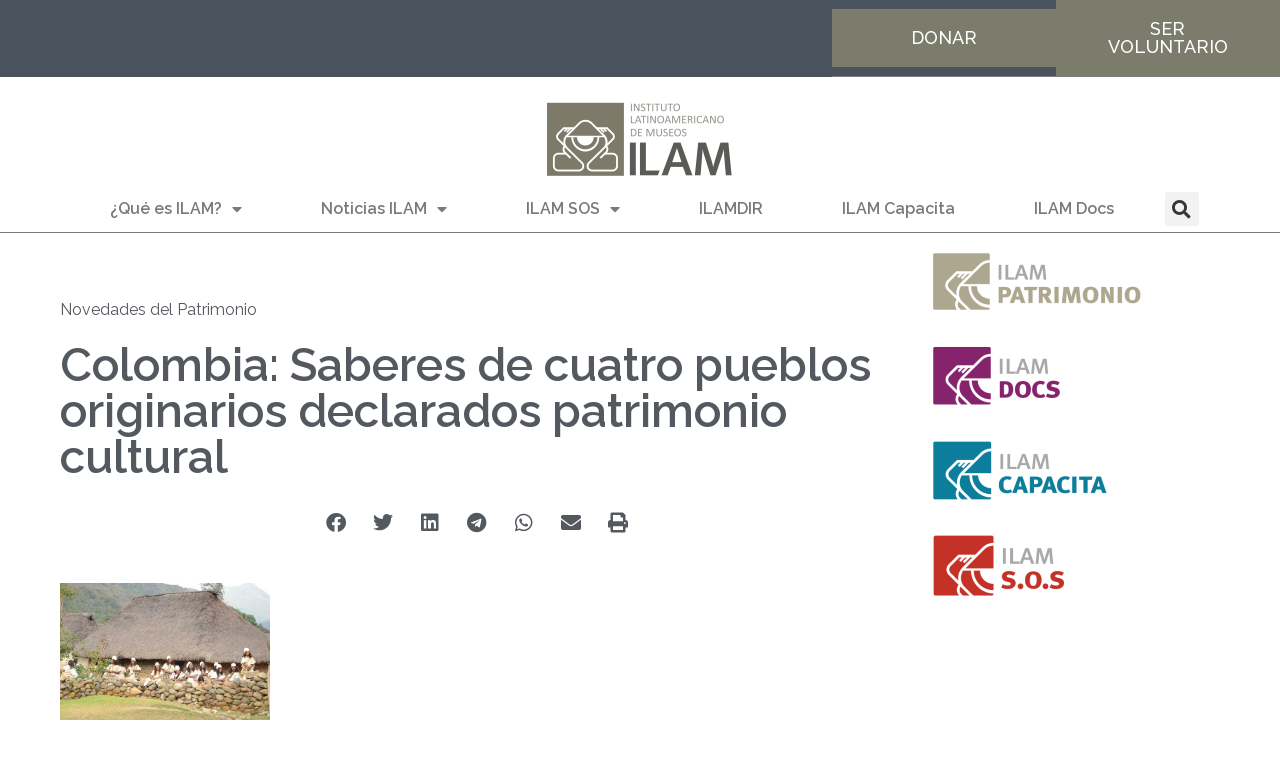

--- FILE ---
content_type: text/html; charset=UTF-8
request_url: https://ilam.org/colombia-saberes-de-cuatro-pueblos-originarios-declarados-patrimonio-cultural/
body_size: 19292
content:
<!DOCTYPE html>
<html lang="es-CR">
<head>
	<meta charset="UTF-8">
	<meta name="viewport" content="width=device-width, initial-scale=1.0, viewport-fit=cover" />		<meta name='robots' content='index, follow, max-image-preview:large, max-snippet:-1, max-video-preview:-1' />

	<!-- This site is optimized with the Yoast SEO plugin v26.4 - https://yoast.com/wordpress/plugins/seo/ -->
	<title>Colombia: Saberes de cuatro pueblos originarios declarados patrimonio cultural - ILAM</title>
	<link rel="canonical" href="https://ilam.org/colombia-saberes-de-cuatro-pueblos-originarios-declarados-patrimonio-cultural/" />
	<meta property="og:locale" content="es_ES" />
	<meta property="og:type" content="article" />
	<meta property="og:title" content="Colombia: Saberes de cuatro pueblos originarios declarados patrimonio cultural - ILAM" />
	<meta property="og:description" content="&nbsp; Los conocimientos ancestrales de los pueblos kogui, wiwa, arhuaco y kankuamo, guardianes de la Sierra Nevada de Santa Marta, fueron declarados Patrimonio Cultural Inmaterial de Colombia, confirmaron hoy noticiarios locales. Se trata de un sistema que comprende saberes asociados a la educación, la salud, la arquitectura y alimentación, precisó el portal digital El Espectador. [&hellip;]" />
	<meta property="og:url" content="https://ilam.org/colombia-saberes-de-cuatro-pueblos-originarios-declarados-patrimonio-cultural/" />
	<meta property="og:site_name" content="ILAM" />
	<meta property="article:publisher" content="https://www.facebook.com/ilam.org" />
	<meta property="article:published_time" content="2017-07-07T00:00:00+00:00" />
	<meta property="og:image" content="https://ilam.org/images/noticias/sierra-nevada.jpg" />
	<meta name="author" content="Redacción" />
	<meta name="twitter:card" content="summary_large_image" />
	<meta name="twitter:creator" content="@SOSPatrimonio" />
	<meta name="twitter:site" content="@SOSPatrimonio" />
	<meta name="twitter:label1" content="Written by" />
	<meta name="twitter:data1" content="Redacción" />
	<meta name="twitter:label2" content="Est. reading time" />
	<meta name="twitter:data2" content="1 minuto" />
	<script type="application/ld+json" class="yoast-schema-graph">{"@context":"https://schema.org","@graph":[{"@type":"Article","@id":"https://ilam.org/colombia-saberes-de-cuatro-pueblos-originarios-declarados-patrimonio-cultural/#article","isPartOf":{"@id":"https://ilam.org/colombia-saberes-de-cuatro-pueblos-originarios-declarados-patrimonio-cultural/"},"author":{"name":"Redacción","@id":"https://ilam.org/#/schema/person/cd3e319b6e481c07010a028a8c44177a"},"headline":"Colombia: Saberes de cuatro pueblos originarios declarados patrimonio cultural","datePublished":"2017-07-07T00:00:00+00:00","mainEntityOfPage":{"@id":"https://ilam.org/colombia-saberes-de-cuatro-pueblos-originarios-declarados-patrimonio-cultural/"},"wordCount":264,"publisher":{"@id":"https://ilam.org/#organization"},"image":{"@id":"https://ilam.org/colombia-saberes-de-cuatro-pueblos-originarios-declarados-patrimonio-cultural/#primaryimage"},"thumbnailUrl":"https://ilam.org/images/noticias/sierra-nevada.jpg","articleSection":["Novedades del Patrimonio"],"inLanguage":"es-CR"},{"@type":"WebPage","@id":"https://ilam.org/colombia-saberes-de-cuatro-pueblos-originarios-declarados-patrimonio-cultural/","url":"https://ilam.org/colombia-saberes-de-cuatro-pueblos-originarios-declarados-patrimonio-cultural/","name":"Colombia: Saberes de cuatro pueblos originarios declarados patrimonio cultural - ILAM","isPartOf":{"@id":"https://ilam.org/#website"},"primaryImageOfPage":{"@id":"https://ilam.org/colombia-saberes-de-cuatro-pueblos-originarios-declarados-patrimonio-cultural/#primaryimage"},"image":{"@id":"https://ilam.org/colombia-saberes-de-cuatro-pueblos-originarios-declarados-patrimonio-cultural/#primaryimage"},"thumbnailUrl":"https://ilam.org/images/noticias/sierra-nevada.jpg","datePublished":"2017-07-07T00:00:00+00:00","breadcrumb":{"@id":"https://ilam.org/colombia-saberes-de-cuatro-pueblos-originarios-declarados-patrimonio-cultural/#breadcrumb"},"inLanguage":"es-CR","potentialAction":[{"@type":"ReadAction","target":["https://ilam.org/colombia-saberes-de-cuatro-pueblos-originarios-declarados-patrimonio-cultural/"]}]},{"@type":"ImageObject","inLanguage":"es-CR","@id":"https://ilam.org/colombia-saberes-de-cuatro-pueblos-originarios-declarados-patrimonio-cultural/#primaryimage","url":"https://ilam.org/images/noticias/sierra-nevada.jpg","contentUrl":"https://ilam.org/images/noticias/sierra-nevada.jpg"},{"@type":"BreadcrumbList","@id":"https://ilam.org/colombia-saberes-de-cuatro-pueblos-originarios-declarados-patrimonio-cultural/#breadcrumb","itemListElement":[{"@type":"ListItem","position":1,"name":"Portada","item":"https://ilam.org/"},{"@type":"ListItem","position":2,"name":"Colombia: Saberes de cuatro pueblos originarios declarados patrimonio cultural"}]},{"@type":"WebSite","@id":"https://ilam.org/#website","url":"https://ilam.org/","name":"ILAM","description":"Instituto Latinoamericano de Museos","publisher":{"@id":"https://ilam.org/#organization"},"potentialAction":[{"@type":"SearchAction","target":{"@type":"EntryPoint","urlTemplate":"https://ilam.org/?s={search_term_string}"},"query-input":{"@type":"PropertyValueSpecification","valueRequired":true,"valueName":"search_term_string"}}],"inLanguage":"es-CR"},{"@type":"Organization","@id":"https://ilam.org/#organization","name":"ILAM","url":"https://ilam.org/","logo":{"@type":"ImageObject","inLanguage":"es-CR","@id":"https://ilam.org/#/schema/logo/image/","url":"https://ilam.org/wp-content/uploads/2023/05/nuevoILAMai.png","contentUrl":"https://ilam.org/wp-content/uploads/2023/05/nuevoILAMai.png","width":1280,"height":543,"caption":"ILAM"},"image":{"@id":"https://ilam.org/#/schema/logo/image/"},"sameAs":["https://www.facebook.com/ilam.org","https://x.com/SOSPatrimonio","https://www.instagram.com/instituto.ilam/"]},{"@type":"Person","@id":"https://ilam.org/#/schema/person/cd3e319b6e481c07010a028a8c44177a","name":"Redacción","image":{"@type":"ImageObject","inLanguage":"es-CR","@id":"https://ilam.org/#/schema/person/image/","url":"https://secure.gravatar.com/avatar/fd4a233390032a94904459d31da9a1957762dc6b351167dc3b14b275b42f9507?s=96&d=mm&r=g","contentUrl":"https://secure.gravatar.com/avatar/fd4a233390032a94904459d31da9a1957762dc6b351167dc3b14b275b42f9507?s=96&d=mm&r=g","caption":"Redacción"},"sameAs":["https://ilam.org"],"url":"https://ilam.org/author/vane-valverdesantos/"}]}</script>
	<!-- / Yoast SEO plugin. -->


<link rel='dns-prefetch' href='//www.googletagmanager.com' />
<link rel='dns-prefetch' href='//stats.wp.com' />
<link rel='dns-prefetch' href='//pagead2.googlesyndication.com' />
<link rel='preconnect' href='//c0.wp.com' />
<link rel="alternate" type="application/rss+xml" title="ILAM &raquo; Feed" href="https://ilam.org/feed/" />
<link rel="alternate" type="application/rss+xml" title="ILAM &raquo; RSS de los comentarios" href="https://ilam.org/comments/feed/" />
<link rel="alternate" title="oEmbed (JSON)" type="application/json+oembed" href="https://ilam.org/wp-json/oembed/1.0/embed?url=https%3A%2F%2Filam.org%2Fcolombia-saberes-de-cuatro-pueblos-originarios-declarados-patrimonio-cultural%2F" />
<link rel="alternate" title="oEmbed (XML)" type="text/xml+oembed" href="https://ilam.org/wp-json/oembed/1.0/embed?url=https%3A%2F%2Filam.org%2Fcolombia-saberes-de-cuatro-pueblos-originarios-declarados-patrimonio-cultural%2F&#038;format=xml" />
<style id='wp-img-auto-sizes-contain-inline-css'>
img:is([sizes=auto i],[sizes^="auto," i]){contain-intrinsic-size:3000px 1500px}
/*# sourceURL=wp-img-auto-sizes-contain-inline-css */
</style>

<style id='wp-emoji-styles-inline-css'>

	img.wp-smiley, img.emoji {
		display: inline !important;
		border: none !important;
		box-shadow: none !important;
		height: 1em !important;
		width: 1em !important;
		margin: 0 0.07em !important;
		vertical-align: -0.1em !important;
		background: none !important;
		padding: 0 !important;
	}
/*# sourceURL=wp-emoji-styles-inline-css */
</style>
<link rel='stylesheet' id='wp-block-library-css' href='https://c0.wp.com/c/6.9/wp-includes/css/dist/block-library/style.min.css' media='all' />

<style id='classic-theme-styles-inline-css'>
/*! This file is auto-generated */
.wp-block-button__link{color:#fff;background-color:#32373c;border-radius:9999px;box-shadow:none;text-decoration:none;padding:calc(.667em + 2px) calc(1.333em + 2px);font-size:1.125em}.wp-block-file__button{background:#32373c;color:#fff;text-decoration:none}
/*# sourceURL=/wp-includes/css/classic-themes.min.css */
</style>
<link rel='stylesheet' id='ilam-style-css' href='https://ilam.org/wp-content/themes/ilam/style.css?ver=1.0.0' media='all' />
<link rel='stylesheet' id='elementor-frontend-css' href='https://ilam.org/wp-content/plugins/elementor/assets/css/frontend.min.css?ver=3.33.1' media='all' />
<link rel='stylesheet' id='widget-image-css' href='https://ilam.org/wp-content/plugins/elementor/assets/css/widget-image.min.css?ver=3.33.1' media='all' />
<link rel='stylesheet' id='widget-nav-menu-css' href='https://ilam.org/wp-content/plugins/pro-elements/assets/css/widget-nav-menu.min.css?ver=3.33.1' media='all' />
<link rel='stylesheet' id='widget-search-form-css' href='https://ilam.org/wp-content/plugins/pro-elements/assets/css/widget-search-form.min.css?ver=3.33.1' media='all' />
<link rel='stylesheet' id='elementor-icons-shared-0-css' href='https://ilam.org/wp-content/plugins/elementor/assets/lib/font-awesome/css/fontawesome.min.css?ver=5.15.3' media='all' />
<link rel='stylesheet' id='elementor-icons-fa-solid-css' href='https://ilam.org/wp-content/plugins/elementor/assets/lib/font-awesome/css/solid.min.css?ver=5.15.3' media='all' />
<link rel='stylesheet' id='widget-heading-css' href='https://ilam.org/wp-content/plugins/elementor/assets/css/widget-heading.min.css?ver=3.33.1' media='all' />
<link rel='stylesheet' id='widget-spacer-css' href='https://ilam.org/wp-content/plugins/elementor/assets/css/widget-spacer.min.css?ver=3.33.1' media='all' />
<link rel='stylesheet' id='widget-post-info-css' href='https://ilam.org/wp-content/plugins/pro-elements/assets/css/widget-post-info.min.css?ver=3.33.1' media='all' />
<link rel='stylesheet' id='widget-icon-list-css' href='https://ilam.org/wp-content/plugins/elementor/assets/css/widget-icon-list.min.css?ver=3.33.1' media='all' />
<link rel='stylesheet' id='elementor-icons-fa-regular-css' href='https://ilam.org/wp-content/plugins/elementor/assets/lib/font-awesome/css/regular.min.css?ver=5.15.3' media='all' />
<link rel='stylesheet' id='widget-share-buttons-css' href='https://ilam.org/wp-content/plugins/pro-elements/assets/css/widget-share-buttons.min.css?ver=3.33.1' media='all' />
<link rel='stylesheet' id='e-apple-webkit-css' href='https://ilam.org/wp-content/plugins/elementor/assets/css/conditionals/apple-webkit.min.css?ver=3.33.1' media='all' />
<link rel='stylesheet' id='elementor-icons-fa-brands-css' href='https://ilam.org/wp-content/plugins/elementor/assets/lib/font-awesome/css/brands.min.css?ver=5.15.3' media='all' />
<link rel='stylesheet' id='swiper-css' href='https://ilam.org/wp-content/plugins/elementor/assets/lib/swiper/v8/css/swiper.min.css?ver=8.4.5' media='all' />
<link rel='stylesheet' id='upk-alter-carousel-css' href='https://ilam.org/wp-content/plugins/ultimate-post-kit/assets/css/upk-alter-carousel.css?ver=4.0.12' media='all' />
<link rel='stylesheet' id='elementor-icons-css' href='https://ilam.org/wp-content/plugins/elementor/assets/lib/eicons/css/elementor-icons.min.css?ver=5.44.0' media='all' />
<link rel='stylesheet' id='elementor-post-8570-css' href='https://ilam.org/wp-content/uploads/elementor/css/post-8570.css?ver=1763587698' media='all' />
<link rel='stylesheet' id='elementor-post-8585-css' href='https://ilam.org/wp-content/uploads/elementor/css/post-8585.css?ver=1763587698' media='all' />
<link rel='stylesheet' id='elementor-post-8675-css' href='https://ilam.org/wp-content/uploads/elementor/css/post-8675.css?ver=1763587698' media='all' />
<link rel='stylesheet' id='elementor-post-8837-css' href='https://ilam.org/wp-content/uploads/elementor/css/post-8837.css?ver=1763587761' media='all' />
<link rel='stylesheet' id='upk-font-css' href='https://ilam.org/wp-content/plugins/ultimate-post-kit/assets/css/upk-font.css?ver=4.0.12' media='all' />
<link rel='stylesheet' id='upk-site-css' href='https://ilam.org/wp-content/plugins/ultimate-post-kit/assets/css/upk-site.css?ver=4.0.12' media='all' />
<link rel='stylesheet' id='elementor-gf-raleway-css' href='https://fonts.googleapis.com/css?family=Raleway:100,100italic,200,200italic,300,300italic,400,400italic,500,500italic,600,600italic,700,700italic,800,800italic,900,900italic&#038;display=swap' media='all' />
<link rel='stylesheet' id='elementor-gf-patuaone-css' href='https://fonts.googleapis.com/css?family=Patua+One:100,100italic,200,200italic,300,300italic,400,400italic,500,500italic,600,600italic,700,700italic,800,800italic,900,900italic&#038;display=swap' media='all' />
<link rel='stylesheet' id='elementor-gf-roboto-css' href='https://fonts.googleapis.com/css?family=Roboto:100,100italic,200,200italic,300,300italic,400,400italic,500,500italic,600,600italic,700,700italic,800,800italic,900,900italic&#038;display=swap' media='all' />
<link rel='stylesheet' id='elementor-gf-robotoserif-css' href='https://fonts.googleapis.com/css?family=Roboto+Serif:100,100italic,200,200italic,300,300italic,400,400italic,500,500italic,600,600italic,700,700italic,800,800italic,900,900italic&#038;display=swap' media='all' />
<script src="https://c0.wp.com/c/6.9/wp-includes/js/jquery/jquery.min.js" id="jquery-core-js"></script>
<script src="https://c0.wp.com/c/6.9/wp-includes/js/jquery/jquery-migrate.min.js" id="jquery-migrate-js"></script>

<!-- Google tag (gtag.js) snippet added by Site Kit -->
<!-- Fragmento de Google Analytics añadido por Site Kit -->
<script src="https://www.googletagmanager.com/gtag/js?id=G-W9DF1M8PCZ" id="google_gtagjs-js" async></script>
<script id="google_gtagjs-js-after">
window.dataLayer = window.dataLayer || [];function gtag(){dataLayer.push(arguments);}
gtag("set","linker",{"domains":["ilam.org"]});
gtag("js", new Date());
gtag("set", "developer_id.dZTNiMT", true);
gtag("config", "G-W9DF1M8PCZ");
//# sourceURL=google_gtagjs-js-after
</script>
<link rel="https://api.w.org/" href="https://ilam.org/wp-json/" /><link rel="alternate" title="JSON" type="application/json" href="https://ilam.org/wp-json/wp/v2/posts/7094" /><link rel="EditURI" type="application/rsd+xml" title="RSD" href="https://ilam.org/xmlrpc.php?rsd" />
<meta name="generator" content="WordPress 6.9" />
<link rel='shortlink' href='https://ilam.org/?p=7094' />
<meta name="generator" content="Site Kit by Google 1.166.0" />	<style>img#wpstats{display:none}</style>
		<meta name="google-site-verification" content="obP9NSdHThDHsVc03mDE-2sHqHjBc0buIJ3NeDU3l30">
<!-- Google AdSense meta tags added by Site Kit -->
<meta name="google-adsense-platform-account" content="ca-host-pub-2644536267352236">
<meta name="google-adsense-platform-domain" content="sitekit.withgoogle.com">
<!-- End Google AdSense meta tags added by Site Kit -->
<meta name="generator" content="Elementor 3.33.1; features: additional_custom_breakpoints; settings: css_print_method-external, google_font-enabled, font_display-swap">
			<style>
				.e-con.e-parent:nth-of-type(n+4):not(.e-lazyloaded):not(.e-no-lazyload),
				.e-con.e-parent:nth-of-type(n+4):not(.e-lazyloaded):not(.e-no-lazyload) * {
					background-image: none !important;
				}
				@media screen and (max-height: 1024px) {
					.e-con.e-parent:nth-of-type(n+3):not(.e-lazyloaded):not(.e-no-lazyload),
					.e-con.e-parent:nth-of-type(n+3):not(.e-lazyloaded):not(.e-no-lazyload) * {
						background-image: none !important;
					}
				}
				@media screen and (max-height: 640px) {
					.e-con.e-parent:nth-of-type(n+2):not(.e-lazyloaded):not(.e-no-lazyload),
					.e-con.e-parent:nth-of-type(n+2):not(.e-lazyloaded):not(.e-no-lazyload) * {
						background-image: none !important;
					}
				}
			</style>
			
<!-- Fragmento de Google AdSense añadido por Site Kit -->
<script async src="https://pagead2.googlesyndication.com/pagead/js/adsbygoogle.js?client=ca-pub-6717237388305232&amp;host=ca-host-pub-2644536267352236" crossorigin="anonymous"></script>

<!-- Finalizar el fragmento de Google AdSense agregado por Site Kit -->
<link rel="icon" href="https://ilam.org/wp-content/uploads/2023/05/ranas-e1684788078283-150x150.png" sizes="32x32" />
<link rel="icon" href="https://ilam.org/wp-content/uploads/2023/05/ranas-e1684788078283.png" sizes="192x192" />
<link rel="apple-touch-icon" href="https://ilam.org/wp-content/uploads/2023/05/ranas-e1684788078283.png" />
<meta name="msapplication-TileImage" content="https://ilam.org/wp-content/uploads/2023/05/ranas-e1684788078283.png" />
		<style id="wp-custom-css">
			.post, .page {
  margin: 0;
}
.elementor-nav-menu, .elementor-nav-menu li, .elementor-nav-menu ul {
  z-index: 999 !important;
}
.page-content, .entry-content, .entry-summary {
  margin: 0 0 0;
}		</style>
		</head>
<body class="wp-singular post-template-default single single-post postid-7094 single-format-standard wp-custom-logo wp-theme-ilam no-sidebar elementor-default elementor-template-full-width elementor-kit-8570 elementor-page-8837">
		<header data-elementor-type="header" data-elementor-id="8585" class="elementor elementor-8585 elementor-location-header" data-elementor-post-type="elementor_library">
					<section class="elementor-section elementor-top-section elementor-element elementor-element-48ba142b elementor-section-full_width elementor-section-content-middle elementor-section-height-default elementor-section-height-default" data-id="48ba142b" data-element_type="section" data-settings="{&quot;background_background&quot;:&quot;classic&quot;}">
						<div class="elementor-container elementor-column-gap-no">
					<div class="elementor-column elementor-col-50 elementor-top-column elementor-element elementor-element-46972054" data-id="46972054" data-element_type="column">
			<div class="elementor-widget-wrap">
							</div>
		</div>
				<div class="elementor-column elementor-col-50 elementor-top-column elementor-element elementor-element-9055957" data-id="9055957" data-element_type="column">
			<div class="elementor-widget-wrap elementor-element-populated">
						<section class="elementor-section elementor-inner-section elementor-element elementor-element-2ddae17 elementor-section-full_width elementor-section-height-default elementor-section-height-default" data-id="2ddae17" data-element_type="section">
						<div class="elementor-container elementor-column-gap-no">
					<div class="elementor-column elementor-col-50 elementor-inner-column elementor-element elementor-element-a40fc01" data-id="a40fc01" data-element_type="column">
			<div class="elementor-widget-wrap elementor-element-populated">
						<div class="elementor-element elementor-element-9c9cbe6 elementor-align-justify elementor-widget-tablet__width-initial elementor-widget elementor-widget-button" data-id="9c9cbe6" data-element_type="widget" data-widget_type="button.default">
				<div class="elementor-widget-container">
									<div class="elementor-button-wrapper">
					<a class="elementor-button elementor-button-link elementor-size-lg" href="#">
						<span class="elementor-button-content-wrapper">
									<span class="elementor-button-text">DONAR</span>
					</span>
					</a>
				</div>
								</div>
				</div>
					</div>
		</div>
				<div class="elementor-column elementor-col-50 elementor-inner-column elementor-element elementor-element-283290b" data-id="283290b" data-element_type="column">
			<div class="elementor-widget-wrap elementor-element-populated">
						<div class="elementor-element elementor-element-6dba0a8 elementor-align-justify elementor-widget elementor-widget-button" data-id="6dba0a8" data-element_type="widget" data-widget_type="button.default">
				<div class="elementor-widget-container">
									<div class="elementor-button-wrapper">
					<a class="elementor-button elementor-button-link elementor-size-lg" href="#">
						<span class="elementor-button-content-wrapper">
									<span class="elementor-button-text">SER VOLUNTARIO</span>
					</span>
					</a>
				</div>
								</div>
				</div>
					</div>
		</div>
					</div>
		</section>
					</div>
		</div>
					</div>
		</section>
				<section class="elementor-section elementor-top-section elementor-element elementor-element-21076ed elementor-section-full_width elementor-section-height-default elementor-section-height-default" data-id="21076ed" data-element_type="section" data-settings="{&quot;background_background&quot;:&quot;classic&quot;}">
						<div class="elementor-container elementor-column-gap-no">
					<div class="elementor-column elementor-col-100 elementor-top-column elementor-element elementor-element-ee6d76d" data-id="ee6d76d" data-element_type="column">
			<div class="elementor-widget-wrap elementor-element-populated">
						<div class="elementor-element elementor-element-2a33948 elementor-widget elementor-widget-theme-site-logo elementor-widget-image" data-id="2a33948" data-element_type="widget" data-widget_type="theme-site-logo.default">
				<div class="elementor-widget-container">
											<a href="https://ilam.org">
			<img src="https://ilam.org/wp-content/uploads/elementor/thumbs/nuevoILAMai-qdbjuwwrz6fci3jdyr16zc76j5x2huuqdhq99j8f2g.png" title="nuevoILAMai" alt="nuevoILAMai" loading="lazy" />				</a>
											</div>
				</div>
				<section class="elementor-section elementor-inner-section elementor-element elementor-element-2267716 elementor-section-boxed elementor-section-height-default elementor-section-height-default" data-id="2267716" data-element_type="section">
						<div class="elementor-container elementor-column-gap-no">
					<div class="elementor-column elementor-col-50 elementor-inner-column elementor-element elementor-element-b727e32" data-id="b727e32" data-element_type="column">
			<div class="elementor-widget-wrap elementor-element-populated">
						<div class="elementor-element elementor-element-83a21b6 elementor-nav-menu__align-justify elementor-nav-menu--dropdown-tablet elementor-nav-menu__text-align-aside elementor-nav-menu--toggle elementor-nav-menu--burger elementor-widget elementor-widget-nav-menu" data-id="83a21b6" data-element_type="widget" data-settings="{&quot;layout&quot;:&quot;horizontal&quot;,&quot;submenu_icon&quot;:{&quot;value&quot;:&quot;&lt;i class=\&quot;fas fa-caret-down\&quot; aria-hidden=\&quot;true\&quot;&gt;&lt;\/i&gt;&quot;,&quot;library&quot;:&quot;fa-solid&quot;},&quot;toggle&quot;:&quot;burger&quot;}" data-widget_type="nav-menu.default">
				<div class="elementor-widget-container">
								<nav aria-label="Menu" class="elementor-nav-menu--main elementor-nav-menu__container elementor-nav-menu--layout-horizontal e--pointer-underline e--animation-fade">
				<ul id="menu-1-83a21b6" class="elementor-nav-menu"><li class="menu-item menu-item-type-custom menu-item-object-custom menu-item-has-children menu-item-5084"><a href="#" class="elementor-item elementor-item-anchor">¿Qué es ILAM?</a>
<ul class="sub-menu elementor-nav-menu--dropdown">
	<li class="menu-item menu-item-type-post_type menu-item-object-page menu-item-9016"><a href="https://ilam.org/acerca-de-ilam/" class="elementor-sub-item">Acerca del Instituto</a></li>
	<li class="menu-item menu-item-type-post_type menu-item-object-page menu-item-9123"><a href="https://ilam.org/gestion-institucional/" class="elementor-sub-item">Gestión Institucional</a></li>
</ul>
</li>
<li class="menu-item menu-item-type-custom menu-item-object-custom menu-item-has-children menu-item-5085"><a href="#" class="elementor-item elementor-item-anchor">Noticias ILAM</a>
<ul class="sub-menu elementor-nav-menu--dropdown">
	<li class="menu-item menu-item-type-post_type menu-item-object-page menu-item-9762"><a href="https://ilam.org/noticias/" class="elementor-sub-item">Últimas Noticias</a></li>
	<li class="menu-item menu-item-type-taxonomy menu-item-object-category menu-item-5075"><a href="https://ilam.org/categoria/articulos-destacados/" class="elementor-sub-item">Artículos Destacados</a></li>
	<li class="menu-item menu-item-type-taxonomy menu-item-object-category current-post-ancestor current-menu-parent current-post-parent menu-item-5081"><a href="https://ilam.org/categoria/novedades-del-patrimonio/" class="elementor-sub-item">Novedades del Patrimonio</a></li>
	<li class="menu-item menu-item-type-taxonomy menu-item-object-category menu-item-5077"><a href="https://ilam.org/categoria/cartelera-de-eventos/" class="elementor-sub-item">Cartelera de Eventos</a></li>
</ul>
</li>
<li class="menu-item menu-item-type-custom menu-item-object-custom menu-item-has-children menu-item-5087"><a href="#" class="elementor-item elementor-item-anchor">ILAM SOS</a>
<ul class="sub-menu elementor-nav-menu--dropdown">
	<li class="menu-item menu-item-type-taxonomy menu-item-object-category menu-item-5082"><a href="https://ilam.org/categoria/nuestro-patrimonio-en-peligro/" class="elementor-sub-item">Nuestro Patrimonio en Peligro</a></li>
	<li class="menu-item menu-item-type-taxonomy menu-item-object-category menu-item-5076"><a href="https://ilam.org/categoria/articulos-sobre-trafico-ilicito/" class="elementor-sub-item">Artículos sobre tráfico ilícito</a></li>
	<li class="menu-item menu-item-type-taxonomy menu-item-object-category menu-item-5080"><a href="https://ilam.org/categoria/noticias-sobre-objetos-robados/" class="elementor-sub-item">Noticias sobre objetos robados</a></li>
</ul>
</li>
<li class="menu-item menu-item-type-custom menu-item-object-custom menu-item-5088"><a href="https://ilamdir.org" class="elementor-item">ILAMDIR</a></li>
<li class="menu-item menu-item-type-custom menu-item-object-custom menu-item-5089"><a href="#" class="elementor-item elementor-item-anchor">ILAM Capacita</a></li>
<li class="menu-item menu-item-type-custom menu-item-object-custom menu-item-5090"><a href="https://ilamdocs.org" class="elementor-item">ILAM Docs</a></li>
</ul>			</nav>
					<div class="elementor-menu-toggle" role="button" tabindex="0" aria-label="Menu Toggle" aria-expanded="false">
			<i aria-hidden="true" role="presentation" class="elementor-menu-toggle__icon--open eicon-menu-bar"></i><i aria-hidden="true" role="presentation" class="elementor-menu-toggle__icon--close eicon-close"></i>		</div>
					<nav class="elementor-nav-menu--dropdown elementor-nav-menu__container" aria-hidden="true">
				<ul id="menu-2-83a21b6" class="elementor-nav-menu"><li class="menu-item menu-item-type-custom menu-item-object-custom menu-item-has-children menu-item-5084"><a href="#" class="elementor-item elementor-item-anchor" tabindex="-1">¿Qué es ILAM?</a>
<ul class="sub-menu elementor-nav-menu--dropdown">
	<li class="menu-item menu-item-type-post_type menu-item-object-page menu-item-9016"><a href="https://ilam.org/acerca-de-ilam/" class="elementor-sub-item" tabindex="-1">Acerca del Instituto</a></li>
	<li class="menu-item menu-item-type-post_type menu-item-object-page menu-item-9123"><a href="https://ilam.org/gestion-institucional/" class="elementor-sub-item" tabindex="-1">Gestión Institucional</a></li>
</ul>
</li>
<li class="menu-item menu-item-type-custom menu-item-object-custom menu-item-has-children menu-item-5085"><a href="#" class="elementor-item elementor-item-anchor" tabindex="-1">Noticias ILAM</a>
<ul class="sub-menu elementor-nav-menu--dropdown">
	<li class="menu-item menu-item-type-post_type menu-item-object-page menu-item-9762"><a href="https://ilam.org/noticias/" class="elementor-sub-item" tabindex="-1">Últimas Noticias</a></li>
	<li class="menu-item menu-item-type-taxonomy menu-item-object-category menu-item-5075"><a href="https://ilam.org/categoria/articulos-destacados/" class="elementor-sub-item" tabindex="-1">Artículos Destacados</a></li>
	<li class="menu-item menu-item-type-taxonomy menu-item-object-category current-post-ancestor current-menu-parent current-post-parent menu-item-5081"><a href="https://ilam.org/categoria/novedades-del-patrimonio/" class="elementor-sub-item" tabindex="-1">Novedades del Patrimonio</a></li>
	<li class="menu-item menu-item-type-taxonomy menu-item-object-category menu-item-5077"><a href="https://ilam.org/categoria/cartelera-de-eventos/" class="elementor-sub-item" tabindex="-1">Cartelera de Eventos</a></li>
</ul>
</li>
<li class="menu-item menu-item-type-custom menu-item-object-custom menu-item-has-children menu-item-5087"><a href="#" class="elementor-item elementor-item-anchor" tabindex="-1">ILAM SOS</a>
<ul class="sub-menu elementor-nav-menu--dropdown">
	<li class="menu-item menu-item-type-taxonomy menu-item-object-category menu-item-5082"><a href="https://ilam.org/categoria/nuestro-patrimonio-en-peligro/" class="elementor-sub-item" tabindex="-1">Nuestro Patrimonio en Peligro</a></li>
	<li class="menu-item menu-item-type-taxonomy menu-item-object-category menu-item-5076"><a href="https://ilam.org/categoria/articulos-sobre-trafico-ilicito/" class="elementor-sub-item" tabindex="-1">Artículos sobre tráfico ilícito</a></li>
	<li class="menu-item menu-item-type-taxonomy menu-item-object-category menu-item-5080"><a href="https://ilam.org/categoria/noticias-sobre-objetos-robados/" class="elementor-sub-item" tabindex="-1">Noticias sobre objetos robados</a></li>
</ul>
</li>
<li class="menu-item menu-item-type-custom menu-item-object-custom menu-item-5088"><a href="https://ilamdir.org" class="elementor-item" tabindex="-1">ILAMDIR</a></li>
<li class="menu-item menu-item-type-custom menu-item-object-custom menu-item-5089"><a href="#" class="elementor-item elementor-item-anchor" tabindex="-1">ILAM Capacita</a></li>
<li class="menu-item menu-item-type-custom menu-item-object-custom menu-item-5090"><a href="https://ilamdocs.org" class="elementor-item" tabindex="-1">ILAM Docs</a></li>
</ul>			</nav>
						</div>
				</div>
					</div>
		</div>
				<div class="elementor-column elementor-col-50 elementor-inner-column elementor-element elementor-element-433c80e" data-id="433c80e" data-element_type="column">
			<div class="elementor-widget-wrap elementor-element-populated">
						<div class="elementor-element elementor-element-16cd311 elementor-search-form--skin-full_screen elementor-widget elementor-widget-search-form" data-id="16cd311" data-element_type="widget" data-settings="{&quot;skin&quot;:&quot;full_screen&quot;}" data-widget_type="search-form.default">
				<div class="elementor-widget-container">
							<search role="search">
			<form class="elementor-search-form" action="https://ilam.org" method="get">
												<div class="elementor-search-form__toggle" role="button" tabindex="0" aria-label="Search">
					<i aria-hidden="true" class="fas fa-search"></i>				</div>
								<div class="elementor-search-form__container">
					<label class="elementor-screen-only" for="elementor-search-form-16cd311">Search</label>

					
					<input id="elementor-search-form-16cd311" placeholder="Buscar..." class="elementor-search-form__input" type="search" name="s" value="">
					
					
										<div class="dialog-lightbox-close-button dialog-close-button" role="button" tabindex="0" aria-label="Close this search box.">
						<i aria-hidden="true" class="eicon-close"></i>					</div>
									</div>
			</form>
		</search>
						</div>
				</div>
					</div>
		</div>
					</div>
		</section>
					</div>
		</div>
					</div>
		</section>
				</header>
				<div data-elementor-type="single-post" data-elementor-id="8837" class="elementor elementor-8837 elementor-location-single post-7094 post type-post status-publish format-standard hentry category-novedades-del-patrimonio" data-elementor-post-type="elementor_library">
					<section class="elementor-section elementor-top-section elementor-element elementor-element-209c75b3 elementor-section-boxed elementor-section-height-default elementor-section-height-default" data-id="209c75b3" data-element_type="section">
						<div class="elementor-container elementor-column-gap-default">
					<div class="elementor-column elementor-col-50 elementor-top-column elementor-element elementor-element-1b2e0c5f" data-id="1b2e0c5f" data-element_type="column">
			<div class="elementor-widget-wrap elementor-element-populated">
						<div class="elementor-element elementor-element-586b763e elementor-widget elementor-widget-spacer" data-id="586b763e" data-element_type="widget" data-widget_type="spacer.default">
				<div class="elementor-widget-container">
							<div class="elementor-spacer">
			<div class="elementor-spacer-inner"></div>
		</div>
						</div>
				</div>
				<section class="elementor-section elementor-inner-section elementor-element elementor-element-2b9a470 elementor-reverse-mobile elementor-section-boxed elementor-section-height-default elementor-section-height-default" data-id="2b9a470" data-element_type="section">
						<div class="elementor-container elementor-column-gap-default">
					<div class="elementor-column elementor-col-100 elementor-inner-column elementor-element elementor-element-6fb54a4" data-id="6fb54a4" data-element_type="column">
			<div class="elementor-widget-wrap elementor-element-populated">
						<div class="elementor-element elementor-element-b363a15 elementor-widget elementor-widget-post-info" data-id="b363a15" data-element_type="widget" data-widget_type="post-info.default">
				<div class="elementor-widget-container">
							<ul class="elementor-inline-items elementor-icon-list-items elementor-post-info">
								<li class="elementor-icon-list-item elementor-repeater-item-f0a4eee elementor-inline-item" itemprop="about">
													<span class="elementor-icon-list-text elementor-post-info__item elementor-post-info__item--type-terms">
										<span class="elementor-post-info__terms-list">
				<a href="https://ilam.org/categoria/novedades-del-patrimonio/" class="elementor-post-info__terms-list-item">Novedades del Patrimonio</a>				</span>
					</span>
								</li>
				</ul>
						</div>
				</div>
				<div class="elementor-element elementor-element-567e9264 elementor-widget elementor-widget-theme-post-title elementor-page-title elementor-widget-heading" data-id="567e9264" data-element_type="widget" data-widget_type="theme-post-title.default">
				<div class="elementor-widget-container">
					<h1 class="elementor-heading-title elementor-size-default">Colombia: Saberes de cuatro pueblos originarios declarados patrimonio cultural</h1>				</div>
				</div>
				<div class="elementor-element elementor-element-5dfb9e2d elementor-share-buttons--view-icon elementor-share-buttons--skin-framed elementor-share-buttons--color-custom elementor-share-buttons--shape-square elementor-grid-0 elementor-widget elementor-widget-share-buttons" data-id="5dfb9e2d" data-element_type="widget" data-widget_type="share-buttons.default">
				<div class="elementor-widget-container">
							<div class="elementor-grid" role="list">
								<div class="elementor-grid-item" role="listitem">
						<div class="elementor-share-btn elementor-share-btn_facebook" role="button" tabindex="0" aria-label="Share on facebook">
															<span class="elementor-share-btn__icon">
								<i class="fab fa-facebook" aria-hidden="true"></i>							</span>
																				</div>
					</div>
									<div class="elementor-grid-item" role="listitem">
						<div class="elementor-share-btn elementor-share-btn_twitter" role="button" tabindex="0" aria-label="Share on twitter">
															<span class="elementor-share-btn__icon">
								<i class="fab fa-twitter" aria-hidden="true"></i>							</span>
																				</div>
					</div>
									<div class="elementor-grid-item" role="listitem">
						<div class="elementor-share-btn elementor-share-btn_linkedin" role="button" tabindex="0" aria-label="Share on linkedin">
															<span class="elementor-share-btn__icon">
								<i class="fab fa-linkedin" aria-hidden="true"></i>							</span>
																				</div>
					</div>
									<div class="elementor-grid-item" role="listitem">
						<div class="elementor-share-btn elementor-share-btn_telegram" role="button" tabindex="0" aria-label="Share on telegram">
															<span class="elementor-share-btn__icon">
								<i class="fab fa-telegram" aria-hidden="true"></i>							</span>
																				</div>
					</div>
									<div class="elementor-grid-item" role="listitem">
						<div class="elementor-share-btn elementor-share-btn_whatsapp" role="button" tabindex="0" aria-label="Share on whatsapp">
															<span class="elementor-share-btn__icon">
								<i class="fab fa-whatsapp" aria-hidden="true"></i>							</span>
																				</div>
					</div>
									<div class="elementor-grid-item" role="listitem">
						<div class="elementor-share-btn elementor-share-btn_email" role="button" tabindex="0" aria-label="Share on email">
															<span class="elementor-share-btn__icon">
								<i class="fas fa-envelope" aria-hidden="true"></i>							</span>
																				</div>
					</div>
									<div class="elementor-grid-item" role="listitem">
						<div class="elementor-share-btn elementor-share-btn_print" role="button" tabindex="0" aria-label="Share on print">
															<span class="elementor-share-btn__icon">
								<i class="fas fa-print" aria-hidden="true"></i>							</span>
																				</div>
					</div>
						</div>
						</div>
				</div>
				<div class="elementor-element elementor-element-e5daa4d elementor-widget elementor-widget-theme-post-content" data-id="e5daa4d" data-element_type="widget" data-widget_type="theme-post-content.default">
				<div class="elementor-widget-container">
					<p><img decoding="async" src="https://ilam.org/images/noticias/sierra-nevada.jpg" alt="sierra-nevada.jpg" width="210" height="139" /></p>
<p>&nbsp;<img decoding="async" src="https://ilam.org/images/noticias/sierra-nevada.jpg" alt="sierra-nevada.jpg" style="display: block; margin-left: auto; margin-right: auto;" /></p>
<p><span style="font-family: arial, helvetica, sans-serif; font-size: 10pt;">Los conocimientos ancestrales de los pueblos kogui, wiwa, arhuaco y kankuamo, guardianes de la Sierra Nevada de Santa Marta, fueron declarados Patrimonio Cultural Inmaterial de Colombia, confirmaron hoy noticiarios locales.</span></p>
<p><span style="font-family: arial, helvetica, sans-serif; font-size: 10pt;">Se trata de un sistema que comprende saberes asociados a la educación, la salud, la arquitectura y alimentación, precisó el portal digital El Espectador. Con tal título el Ministerio de Cultura persigue preservar las esencias de esos pueblos originarios, asentados desde hace varios siglos en el legendario macizo, mayor formación montañosa litoral del planeta y cuna de la famosa ciudad perdida, edificada por los desaparecidos indígenas tayronas.</span></p>
<p><span style="font-family: arial, helvetica, sans-serif; font-size: 10pt;">Tal reconocimiento implica el diseño y puesta en práctica de un plan especial de salvaguardia, encaminado a transmitir a los jóvenes dichas tradiciones.</span></p>
<p><span style="font-family: arial, helvetica, sans-serif; font-size: 10pt;">Queremos perpetuar la diversidad cultural inmaterial del país; comentó la ministra del sector, Mariana Garcés, citada por el sitio web.</span></p>
<p><span style="font-family: arial, helvetica, sans-serif; font-size: 10pt;">En Colombia viven más de 80 pueblos nativos, entre los cuales sobresalen los kogui, wiwa, arhuaco y kankuamo por el apego a sus territorios primigenios y las costumbres heredadas de sus antepasados.</span></p>
<p><span style="font-family: arial, helvetica, sans-serif; font-size: 10pt;">Bañada por el mar Caribe, la Sierra Nevada de Santa Marta constituye un sistema aislado de los Andes.</span></p>
<p><span style="font-family: arial, helvetica, sans-serif; font-size: 10pt;">Sus picos nevados sobrepasan los cinco mil 700 metros de altura.</span></p>
<p><span style="font-family: arial, helvetica, sans-serif; font-size: 10pt;">Construida alrededor del siglo VIII o IX de nuestra era, la ciudad perdida es uno de los principales sitios arqueológicos de esta nación andino-amazónica.</span></p>
<p>&nbsp;</p>
<p>Tomado de:&nbsp;<a href="http://www.prensa-latina.cu/index.php?o=rn&#038;id=80408&#038;SEO=saberes-de-cuatro-pueblos-originarios-patrimonio-cultural-colombiano">http://www.prensa-latina.cu/index.php?o=rn&#038;id=80408&#038;SEO=saberes-de-cuatro-pueblos-originarios-patrimonio-cultural-colombiano</a></p>
				</div>
				</div>
				<div class="elementor-element elementor-element-8069969 elementor-widget elementor-widget-heading" data-id="8069969" data-element_type="widget" data-widget_type="heading.default">
				<div class="elementor-widget-container">
					<h5 class="elementor-heading-title elementor-size-default">Temas:</h5>				</div>
				</div>
					</div>
		</div>
					</div>
		</section>
				<div class="elementor-element elementor-element-1062b03e elementor-widget elementor-widget-spacer" data-id="1062b03e" data-element_type="widget" data-widget_type="spacer.default">
				<div class="elementor-widget-container">
							<div class="elementor-spacer">
			<div class="elementor-spacer-inner"></div>
		</div>
						</div>
				</div>
					</div>
		</div>
				<div class="elementor-column elementor-col-50 elementor-top-column elementor-element elementor-element-330e843" data-id="330e843" data-element_type="column">
			<div class="elementor-widget-wrap elementor-element-populated">
						<div class="elementor-element elementor-element-54e122b elementor-widget elementor-widget-image" data-id="54e122b" data-element_type="widget" data-widget_type="image.default">
				<div class="elementor-widget-container">
															<img src="https://ilam.org/wp-content/uploads/elementor/thumbs/submarcas_HR-03-qdbjuwwpjgw1jpwpk4o47q1zik8d6jd1qznyjd845c.png" title="submarcas_HR-03" alt="submarcas_HR-03" loading="lazy" />															</div>
				</div>
				<div class="elementor-element elementor-element-5da3d50 elementor-widget elementor-widget-image" data-id="5da3d50" data-element_type="widget" data-widget_type="image.default">
				<div class="elementor-widget-container">
															<img src="https://ilam.org/wp-content/uploads/elementor/thumbs/submarcas_HR-04-qdbjuwwpjgw1jpwpk4o47q1zik8d6jd1qznyjd845c.png" title="submarcas_HR-04" alt="submarcas_HR-04" loading="lazy" />															</div>
				</div>
				<div class="elementor-element elementor-element-0f6bff9 elementor-widget elementor-widget-image" data-id="0f6bff9" data-element_type="widget" data-widget_type="image.default">
				<div class="elementor-widget-container">
															<img src="https://ilam.org/wp-content/uploads/elementor/thumbs/submarcas_HR-01-qdbjuwwpjgw1jpwpk4o47q1zik8d6jd1qznyjd845c.png" title="submarcas_HR-01" alt="submarcas_HR-01" loading="lazy" />															</div>
				</div>
				<div class="elementor-element elementor-element-ca418bf elementor-widget elementor-widget-image" data-id="ca418bf" data-element_type="widget" data-widget_type="image.default">
				<div class="elementor-widget-container">
															<img src="https://ilam.org/wp-content/uploads/elementor/thumbs/submarcas_HR-02-qdbjuwwpjgw1jpwpk4o47q1zik8d6jd1qznyjd845c.png" title="submarcas_HR-02" alt="submarcas_HR-02" loading="lazy" />															</div>
				</div>
					</div>
		</div>
					</div>
		</section>
				<section class="elementor-section elementor-top-section elementor-element elementor-element-59371899 elementor-section-boxed elementor-section-height-default elementor-section-height-default" data-id="59371899" data-element_type="section">
						<div class="elementor-container elementor-column-gap-default">
					<div class="elementor-column elementor-col-100 elementor-top-column elementor-element elementor-element-6cf94ee8" data-id="6cf94ee8" data-element_type="column">
			<div class="elementor-widget-wrap elementor-element-populated">
						<div class="elementor-element elementor-element-b503acc upk-item-match-height--yes upk-navigation-type-arrows upk-carousel-style-carousel elementor-widget elementor-widget-upk-alter-carousel" data-id="b503acc" data-element_type="widget" data-widget_type="upk-alter-carousel.default">
				<div class="elementor-widget-container">
							<div id="upk-alter-carousel-b503acc" class="upk-alter-carousel upk-arrows-align-center" data-settings="{&quot;autoplay&quot;:{&quot;delay&quot;:5000},&quot;loop&quot;:true,&quot;speed&quot;:500,&quot;slidesPerView&quot;:1,&quot;slidesPerGroup&quot;:1,&quot;effect&quot;:&quot;carousel&quot;,&quot;direction&quot;:&quot;horizontal&quot;,&quot;watchSlidesVisibility&quot;:true,&quot;watchSlidesProgress&quot;:true,&quot;breakpoints&quot;:{&quot;767&quot;:{&quot;slidesPerView&quot;:2,&quot;spaceBetween&quot;:0,&quot;slidesPerGroup&quot;:1},&quot;1023&quot;:{&quot;slidesPerView&quot;:3,&quot;spaceBetween&quot;:20,&quot;slidesPerGroup&quot;:1}},&quot;navigation&quot;:{&quot;nextEl&quot;:&quot;#upk-alter-carousel-b503acc .upk-navigation-next&quot;,&quot;prevEl&quot;:&quot;#upk-alter-carousel-b503acc .upk-navigation-prev&quot;},&quot;pagination&quot;:{&quot;el&quot;:&quot;#upk-alter-carousel-b503acc .swiper-pagination&quot;,&quot;type&quot;:&quot;&quot;,&quot;clickable&quot;:&quot;true&quot;,&quot;dynamicBullets&quot;:false},&quot;scrollbar&quot;:{&quot;el&quot;:&quot;#upk-alter-carousel-b503acc .swiper-scrollbar&quot;,&quot;hide&quot;:&quot;true&quot;},&quot;coverflowEffect&quot;:{&quot;rotate&quot;:50,&quot;stretch&quot;:0,&quot;depth&quot;:100,&quot;modifier&quot;:1,&quot;slideShadows&quot;:true}}">
			<div class="upk-post-grid">
				<div class="swiper-carousel swiper">
					<div class="swiper-wrapper">
											<div class="upk-item swiper-slide">
							<div class="upk-item-box">
								<div class="upk-img-wrap">
									<div class="upk-main-img">
										<img width="300" height="158" src="https://ilam.org/wp-content/uploads/2026/01/image-22-300x158.png" class="upk-img" alt="Patrimonio natural en peligro: cuando la conservación admite la industria salmonera en Chile" decoding="async" srcset="https://ilam.org/wp-content/uploads/2026/01/image-22-300x158.png 300w, https://ilam.org/wp-content/uploads/2026/01/image-22-1024x540.png 1024w, https://ilam.org/wp-content/uploads/2026/01/image-22-768x405.png 768w, https://ilam.org/wp-content/uploads/2026/01/image-22.png 1200w" sizes="(max-width: 300px) 100vw, 300px" />																													</div>
								</div>

								<div class="upk-content">
									<div>
												<div class="upk-category">
			<a href="https://ilam.org/categoria/novedades-del-patrimonio/" 
							aria-label="Category Novedades del Patrimonio">Novedades del Patrimonio</a> <a href="https://ilam.org/categoria/patrimonio-natural/" 
							aria-label="Category Patrimonio Natural">Patrimonio Natural</a>		</div>
											<h3 class="upk-title"><a href="https://ilam.org/patrimonio-natural-en-peligro-cuando-la-conservacion-admite-la-industria-salmonera-en-chile/" title="Patrimonio natural en peligro: cuando la conservación admite la industria salmonera en Chile" class="title-animation-underline" aria-label="Patrimonio natural en peligro: cuando la conservación admite la industria salmonera en Chile">Patrimonio natural en peligro: cuando la conservación admite la industria salmonera en Chile</a></h3>
										<div class="upk-text-wrap">
													<div class="upk-text">
			<p>La discusión sobre la presencia de concesiones salmoneras en áreas protegidas deja en evidencia una tensión que el nuevo marco</p>
		</div>
																							</div>

										
									</div>
								</div>
							</div>
						</div>
										<div class="upk-item swiper-slide">
							<div class="upk-item-box">
								<div class="upk-img-wrap">
									<div class="upk-main-img">
										<img width="300" height="169" src="https://ilam.org/wp-content/uploads/2026/01/image-17-300x169.png" class="upk-img" alt="Colombia asumió la presidencia del comité de la Unesco para la restitución de bienes culturales y retorno patrimonial: estas son las implicaciones" decoding="async" srcset="https://ilam.org/wp-content/uploads/2026/01/image-17-300x169.png 300w, https://ilam.org/wp-content/uploads/2026/01/image-17-768x432.png 768w, https://ilam.org/wp-content/uploads/2026/01/image-17.png 992w" sizes="(max-width: 300px) 100vw, 300px" />																													</div>
								</div>

								<div class="upk-content">
									<div>
												<div class="upk-category">
			<a href="https://ilam.org/categoria/novedades-del-patrimonio/" 
							aria-label="Category Novedades del Patrimonio">Novedades del Patrimonio</a>		</div>
											<h3 class="upk-title"><a href="https://ilam.org/colombia-asumio-la-presidencia-del-comite-de-la-unesco-para-la-restitucion-de-bienes-culturales-y-retorno-patrimonial-estas-son-las-implicaciones/" title="Colombia asumió la presidencia del comité de la Unesco para la restitución de bienes culturales y retorno patrimonial: estas son las implicaciones" class="title-animation-underline" aria-label="Colombia asumió la presidencia del comité de la Unesco para la restitución de bienes culturales y retorno patrimonial: estas son las implicaciones">Colombia asumió la presidencia del comité de la Unesco para la restitución de bienes culturales y retorno patrimonial: estas son las implicaciones</a></h3>
										<div class="upk-text-wrap">
													<div class="upk-text">
			<p>La designación se produjo durante la Primera Sesión Extraordinaria del órgano y posiciona al país en un escenario clave para</p>
		</div>
																							</div>

										
									</div>
								</div>
							</div>
						</div>
										<div class="upk-item swiper-slide">
							<div class="upk-item-box">
								<div class="upk-img-wrap">
									<div class="upk-main-img">
										<img width="300" height="150" src="https://ilam.org/wp-content/uploads/2026/01/image-15-300x150.png" class="upk-img" alt="Guatemala y su patrimonio cultural: ¿quién lo empujó al abismo?" decoding="async" srcset="https://ilam.org/wp-content/uploads/2026/01/image-15-300x150.png 300w, https://ilam.org/wp-content/uploads/2026/01/image-15-768x384.png 768w, https://ilam.org/wp-content/uploads/2026/01/image-15.png 800w" sizes="(max-width: 300px) 100vw, 300px" />																													</div>
								</div>

								<div class="upk-content">
									<div>
												<div class="upk-category">
			<a href="https://ilam.org/categoria/novedades-del-patrimonio/" 
							aria-label="Category Novedades del Patrimonio">Novedades del Patrimonio</a>		</div>
											<h3 class="upk-title"><a href="https://ilam.org/guatemala-y-su-patrimonio-cultural-quien-lo-empujo-al-abismo/" title="Guatemala y su patrimonio cultural: ¿quién lo empujó al abismo?" class="title-animation-underline" aria-label="Guatemala y su patrimonio cultural: ¿quién lo empujó al abismo?">Guatemala y su patrimonio cultural: ¿quién lo empujó al abismo?</a></h3>
										<div class="upk-text-wrap">
													<div class="upk-text">
			<p>Para proteger el patrimonio cultural de la Nación, la Revolución de Octubre de 1944 creó el Instituto de Antropología e</p>
		</div>
																							</div>

										
									</div>
								</div>
							</div>
						</div>
										<div class="upk-item swiper-slide">
							<div class="upk-item-box">
								<div class="upk-img-wrap">
									<div class="upk-main-img">
										<img width="300" height="169" src="https://ilam.org/wp-content/uploads/2026/01/image-14-300x169.png" class="upk-img" alt="Arqueología Submarina en Colombia: Recuperados Primeros Objetos del Galeón San José" decoding="async" srcset="https://ilam.org/wp-content/uploads/2026/01/image-14-300x169.png 300w, https://ilam.org/wp-content/uploads/2026/01/image-14-768x432.png 768w, https://ilam.org/wp-content/uploads/2026/01/image-14.png 889w" sizes="(max-width: 300px) 100vw, 300px" />																													</div>
								</div>

								<div class="upk-content">
									<div>
												<div class="upk-category">
			<a href="https://ilam.org/categoria/novedades-del-patrimonio/" 
							aria-label="Category Novedades del Patrimonio">Novedades del Patrimonio</a>		</div>
											<h3 class="upk-title"><a href="https://ilam.org/arqueologia-submarina-en-colombia-recuperados-primeros-objetos-del-galeon-san-jose/" title="Arqueología Submarina en Colombia: Recuperados Primeros Objetos del Galeón San José" class="title-animation-underline" aria-label="Arqueología Submarina en Colombia: Recuperados Primeros Objetos del Galeón San José">Arqueología Submarina en Colombia: Recuperados Primeros Objetos del Galeón San José</a></h3>
										<div class="upk-text-wrap">
													<div class="upk-text">
			<p>Caribe colombiano.&nbsp;— Tras más de tres siglos de silencio bajo las aguas del mar Caribe, el legendario galeón español&nbsp;San José&nbsp;comienza</p>
		</div>
																							</div>

										
									</div>
								</div>
							</div>
						</div>
										<div class="upk-item swiper-slide">
							<div class="upk-item-box">
								<div class="upk-img-wrap">
									<div class="upk-main-img">
										<img width="300" height="171" src="https://ilam.org/wp-content/uploads/2026/01/image-13-300x171.png" class="upk-img" alt="INAH y Ayuntamiento de Tepic firman convenio en favor del patrimonio cultural de la capital nayarita, México" decoding="async" srcset="https://ilam.org/wp-content/uploads/2026/01/image-13-300x171.png 300w, https://ilam.org/wp-content/uploads/2026/01/image-13-768x439.png 768w, https://ilam.org/wp-content/uploads/2026/01/image-13.png 1000w" sizes="(max-width: 300px) 100vw, 300px" />																													</div>
								</div>

								<div class="upk-content">
									<div>
												<div class="upk-category">
			<a href="https://ilam.org/categoria/novedades-del-patrimonio/" 
							aria-label="Category Novedades del Patrimonio">Novedades del Patrimonio</a>		</div>
											<h3 class="upk-title"><a href="https://ilam.org/inah-y-ayuntamiento-de-tepic-firman-convenio-en-favor-del-patrimonio-cultural-de-la-capital-nayarita-mexico/" title="INAH y Ayuntamiento de Tepic firman convenio en favor del patrimonio cultural de la capital nayarita, México" class="title-animation-underline" aria-label="INAH y Ayuntamiento de Tepic firman convenio en favor del patrimonio cultural de la capital nayarita, México">INAH y Ayuntamiento de Tepic firman convenio en favor del patrimonio cultural de la capital nayarita, México</a></h3>
										<div class="upk-text-wrap">
													<div class="upk-text">
			<p>El acuerdo fue signado por el titular del instituto en la entidad, Othón Yaroslav Quiroga, y la presidenta municipal Geraldine</p>
		</div>
																							</div>

										
									</div>
								</div>
							</div>
						</div>
										<div class="upk-item swiper-slide">
							<div class="upk-item-box">
								<div class="upk-img-wrap">
									<div class="upk-main-img">
										<img width="300" height="169" src="https://ilam.org/wp-content/uploads/2026/01/image-11-300x169.png" class="upk-img" alt="Servicio del Patrimonio Cultural emite alerta internacional por robo de objetos en la Catedral Metropolitana en Chile" decoding="async" srcset="https://ilam.org/wp-content/uploads/2026/01/image-11-300x169.png 300w, https://ilam.org/wp-content/uploads/2026/01/image-11-1024x576.png 1024w, https://ilam.org/wp-content/uploads/2026/01/image-11-768x432.png 768w, https://ilam.org/wp-content/uploads/2026/01/image-11-1536x864.png 1536w, https://ilam.org/wp-content/uploads/2026/01/image-11.png 1920w" sizes="(max-width: 300px) 100vw, 300px" />																													</div>
								</div>

								<div class="upk-content">
									<div>
												<div class="upk-category">
			<a href="https://ilam.org/categoria/noticias-sobre-objetos-robados/" 
							aria-label="Category Noticias sobre objetos robados">Noticias sobre objetos robados</a> <a href="https://ilam.org/categoria/novedades-del-patrimonio/" 
							aria-label="Category Novedades del Patrimonio">Novedades del Patrimonio</a>		</div>
											<h3 class="upk-title"><a href="https://ilam.org/servicio-del-patrimonio-cultural-emite-alerta-internacional-por-robo-de-objetos-en-la-catedral-metropolitana-en-chile/" title="Servicio del Patrimonio Cultural emite alerta internacional por robo de objetos en la Catedral Metropolitana en Chile" class="title-animation-underline" aria-label="Servicio del Patrimonio Cultural emite alerta internacional por robo de objetos en la Catedral Metropolitana en Chile">Servicio del Patrimonio Cultural emite alerta internacional por robo de objetos en la Catedral Metropolitana en Chile</a></h3>
										<div class="upk-text-wrap">
													<div class="upk-text">
			<p>El llamado se hizo durante la jornada del martes 6 de diciembre a los encargados de tráfico ilícito de los</p>
		</div>
																							</div>

										
									</div>
								</div>
							</div>
						</div>
						</div>
				</div>
		
											<div class="upk-position-z-index upk-position-center upk-visible@m">
				<div class="upk-arrows-container upk-slidenav-container">
					<div class="upk-navigation-prev">
						<i class="upk-icon-arrow-left-0" aria-hidden="true"></i>
					</div>
					<div class="upk-navigation-next">
						<i class="upk-icon-arrow-right-0" aria-hidden="true"></i>
					</div>
				</div>
			</div>
				
		</div>
		</div>
						</div>
				</div>
					</div>
		</div>
					</div>
		</section>
				</div>
				<footer data-elementor-type="footer" data-elementor-id="8675" class="elementor elementor-8675 elementor-location-footer" data-elementor-post-type="elementor_library">
					<section class="elementor-section elementor-top-section elementor-element elementor-element-3587ff9 elementor-section-boxed elementor-section-height-default elementor-section-height-default" data-id="3587ff9" data-element_type="section" data-settings="{&quot;background_background&quot;:&quot;classic&quot;}">
						<div class="elementor-container elementor-column-gap-default">
					<div class="elementor-column elementor-col-100 elementor-top-column elementor-element elementor-element-38b1ba4" data-id="38b1ba4" data-element_type="column">
			<div class="elementor-widget-wrap elementor-element-populated">
						<section class="elementor-section elementor-inner-section elementor-element elementor-element-ebd9e82 elementor-section-content-bottom elementor-section-boxed elementor-section-height-default elementor-section-height-default" data-id="ebd9e82" data-element_type="section">
						<div class="elementor-container elementor-column-gap-default">
					<div class="elementor-column elementor-col-50 elementor-inner-column elementor-element elementor-element-c4d77c2" data-id="c4d77c2" data-element_type="column">
			<div class="elementor-widget-wrap elementor-element-populated">
						<div class="elementor-element elementor-element-9b63a32 elementor-widget elementor-widget-image" data-id="9b63a32" data-element_type="widget" data-widget_type="image.default">
				<div class="elementor-widget-container">
															<img src="https://ilam.org/wp-content/uploads/elementor/thumbs/nuevoILAM-Blanco-qdbjuwwpjgw1jpwpk4o47q1zik8d6jd1qznyjd845c.png" title="nuevoILAM-Blanco" alt="nuevoILAM-Blanco" loading="lazy" />															</div>
				</div>
					</div>
		</div>
				<div class="elementor-column elementor-col-50 elementor-inner-column elementor-element elementor-element-f7aaa01" data-id="f7aaa01" data-element_type="column">
			<div class="elementor-widget-wrap elementor-element-populated">
						<div class="elementor-element elementor-element-8764b63 elementor-hidden-mobile elementor-widget elementor-widget-heading" data-id="8764b63" data-element_type="widget" data-widget_type="heading.default">
				<div class="elementor-widget-container">
					<h2 class="elementor-heading-title elementor-size-default">Conoce nuestros programas</h2>				</div>
				</div>
					</div>
		</div>
					</div>
		</section>
				<section class="elementor-section elementor-inner-section elementor-element elementor-element-e16c881 elementor-section-content-top elementor-section-boxed elementor-section-height-default elementor-section-height-default" data-id="e16c881" data-element_type="section">
						<div class="elementor-container elementor-column-gap-default">
					<div class="elementor-column elementor-col-20 elementor-inner-column elementor-element elementor-element-345658a" data-id="345658a" data-element_type="column">
			<div class="elementor-widget-wrap elementor-element-populated">
						<div class="elementor-element elementor-element-71f3574 elementor-widget elementor-widget-text-editor" data-id="71f3574" data-element_type="widget" data-widget_type="text-editor.default">
				<div class="elementor-widget-container">
									<h3>Instituto Latinoamericano de Museos (ILAM)</h3>								</div>
				</div>
				<div class="elementor-element elementor-element-be20faa elementor-widget elementor-widget-text-editor" data-id="be20faa" data-element_type="widget" data-widget_type="text-editor.default">
				<div class="elementor-widget-container">
									<address><strong>Dirección:</strong><br>
San José, Costa Rica</address><strong>Correo:</strong><br> <a style="color: #fff;" href="mailto:info@fundacionilam.org">info@fundacionilam.org</a>								</div>
				</div>
					</div>
		</div>
				<div class="elementor-column elementor-col-20 elementor-inner-column elementor-element elementor-element-941cdac" data-id="941cdac" data-element_type="column">
			<div class="elementor-widget-wrap elementor-element-populated">
						<div class="elementor-element elementor-element-b784a24 elementor-widget elementor-widget-image" data-id="b784a24" data-element_type="widget" data-widget_type="image.default">
				<div class="elementor-widget-container">
																<a href="https://talleresilam.org">
							<img src="https://ilam.org/wp-content/uploads/elementor/thumbs/submarca_CAPACITA-qdbjuwwpjgvwfkkmz4002y3hf3mbd2d93mai14ldkw.png" title="submarca_CAPACITA" alt="submarca_CAPACITA" loading="lazy" />								</a>
															</div>
				</div>
					</div>
		</div>
				<div class="elementor-column elementor-col-20 elementor-inner-column elementor-element elementor-element-e9a9a6f" data-id="e9a9a6f" data-element_type="column">
			<div class="elementor-widget-wrap elementor-element-populated">
						<div class="elementor-element elementor-element-283b9f5 elementor-widget elementor-widget-image" data-id="283b9f5" data-element_type="widget" data-widget_type="image.default">
				<div class="elementor-widget-container">
																<a href="https://ilamdocs.org">
							<img src="https://ilam.org/wp-content/uploads/elementor/thumbs/ilam-docs-baja-bn-qdbjuwwpjgvwfkkmz4002y3hf3mbd2d93mai14ldkw.png" title="ilam-docs-baja-bn" alt="ilam-docs-baja-bn" loading="lazy" />								</a>
															</div>
				</div>
					</div>
		</div>
				<div class="elementor-column elementor-col-20 elementor-inner-column elementor-element elementor-element-732606b" data-id="732606b" data-element_type="column">
			<div class="elementor-widget-wrap elementor-element-populated">
						<div class="elementor-element elementor-element-b12569e elementor-widget elementor-widget-image" data-id="b12569e" data-element_type="widget" data-widget_type="image.default">
				<div class="elementor-widget-container">
																<a href="https://ilamdir.org">
							<img src="https://ilam.org/wp-content/uploads/elementor/thumbs/ilam-patrimonio-baja-bn-qdbjuwwpjgvwfkkmz4002y3hf3mbd2d93mai14ldkw.png" title="ilam-patrimonio-baja-bn" alt="ilam-patrimonio-baja-bn" loading="lazy" />								</a>
															</div>
				</div>
					</div>
		</div>
				<div class="elementor-column elementor-col-20 elementor-inner-column elementor-element elementor-element-9840145" data-id="9840145" data-element_type="column">
			<div class="elementor-widget-wrap elementor-element-populated">
						<div class="elementor-element elementor-element-8bb4ccd elementor-widget elementor-widget-image" data-id="8bb4ccd" data-element_type="widget" data-widget_type="image.default">
				<div class="elementor-widget-container">
															<img src="https://ilam.org/wp-content/uploads/elementor/thumbs/submarcas-10-qdbjuwwpjgvwfkkmz4002y3hf3mbd2d93mai14ldkw.png" title="submarcas-10" alt="submarcas-10" loading="lazy" />															</div>
				</div>
					</div>
		</div>
					</div>
		</section>
					</div>
		</div>
					</div>
		</section>
				</footer>
		
<script type="speculationrules">
{"prefetch":[{"source":"document","where":{"and":[{"href_matches":"/*"},{"not":{"href_matches":["/wp-*.php","/wp-admin/*","/wp-content/uploads/*","/wp-content/*","/wp-content/plugins/*","/wp-content/themes/ilam/*","/*\\?(.+)"]}},{"not":{"selector_matches":"a[rel~=\"nofollow\"]"}},{"not":{"selector_matches":".no-prefetch, .no-prefetch a"}}]},"eagerness":"conservative"}]}
</script>
			<script>
				const lazyloadRunObserver = () => {
					const lazyloadBackgrounds = document.querySelectorAll( `.e-con.e-parent:not(.e-lazyloaded)` );
					const lazyloadBackgroundObserver = new IntersectionObserver( ( entries ) => {
						entries.forEach( ( entry ) => {
							if ( entry.isIntersecting ) {
								let lazyloadBackground = entry.target;
								if( lazyloadBackground ) {
									lazyloadBackground.classList.add( 'e-lazyloaded' );
								}
								lazyloadBackgroundObserver.unobserve( entry.target );
							}
						});
					}, { rootMargin: '200px 0px 200px 0px' } );
					lazyloadBackgrounds.forEach( ( lazyloadBackground ) => {
						lazyloadBackgroundObserver.observe( lazyloadBackground );
					} );
				};
				const events = [
					'DOMContentLoaded',
					'elementor/lazyload/observe',
				];
				events.forEach( ( event ) => {
					document.addEventListener( event, lazyloadRunObserver );
				} );
			</script>
			<script src="https://ilam.org/wp-content/themes/ilam/js/navigation.js?ver=1.0.0" id="ilam-navigation-js"></script>
<script src="https://ilam.org/wp-content/plugins/elementor/assets/js/webpack.runtime.min.js?ver=3.33.1" id="elementor-webpack-runtime-js"></script>
<script src="https://ilam.org/wp-content/plugins/elementor/assets/js/frontend-modules.min.js?ver=3.33.1" id="elementor-frontend-modules-js"></script>
<script src="https://c0.wp.com/c/6.9/wp-includes/js/jquery/ui/core.min.js" id="jquery-ui-core-js"></script>
<script id="elementor-frontend-js-before">
var elementorFrontendConfig = {"environmentMode":{"edit":false,"wpPreview":false,"isScriptDebug":false},"i18n":{"shareOnFacebook":"Share on Facebook","shareOnTwitter":"Share on Twitter","pinIt":"Fijar","download":"Download","downloadImage":"Download image","fullscreen":"Fullscreen","zoom":"Zoom","share":"Compartir","playVideo":"Reproducir v\u00eddeo","previous":"Previous","next":"Siguiente","close":"Cerrar","a11yCarouselPrevSlideMessage":"Diapositiva anterior","a11yCarouselNextSlideMessage":"Diapositiva siguiente","a11yCarouselFirstSlideMessage":"Esta es la primera diapositiva","a11yCarouselLastSlideMessage":"Esta es la \u00faltima diapositiva","a11yCarouselPaginationBulletMessage":"Ir a la diapositiva"},"is_rtl":false,"breakpoints":{"xs":0,"sm":480,"md":768,"lg":1025,"xl":1440,"xxl":1600},"responsive":{"breakpoints":{"mobile":{"label":"Mobile Portrait","value":767,"default_value":767,"direction":"max","is_enabled":true},"mobile_extra":{"label":"Mobile Landscape","value":880,"default_value":880,"direction":"max","is_enabled":false},"tablet":{"label":"Tablet Portrait","value":1024,"default_value":1024,"direction":"max","is_enabled":true},"tablet_extra":{"label":"Tablet Landscape","value":1200,"default_value":1200,"direction":"max","is_enabled":false},"laptop":{"label":"Laptop","value":1366,"default_value":1366,"direction":"max","is_enabled":false},"widescreen":{"label":"Widescreen","value":2400,"default_value":2400,"direction":"min","is_enabled":false}},"hasCustomBreakpoints":false},"version":"3.33.1","is_static":false,"experimentalFeatures":{"additional_custom_breakpoints":true,"theme_builder_v2":true,"home_screen":true,"global_classes_should_enforce_capabilities":true,"e_variables":true,"cloud-library":true,"e_opt_in_v4_page":true,"import-export-customization":true,"e_pro_variables":true},"urls":{"assets":"https:\/\/ilam.org\/wp-content\/plugins\/elementor\/assets\/","ajaxurl":"https:\/\/ilam.org\/wp-admin\/admin-ajax.php","uploadUrl":"https:\/\/ilam.org\/wp-content\/uploads"},"nonces":{"floatingButtonsClickTracking":"9d89f4ea43"},"swiperClass":"swiper","settings":{"page":[],"editorPreferences":[]},"kit":{"active_breakpoints":["viewport_mobile","viewport_tablet"],"global_image_lightbox":"yes","lightbox_enable_counter":"yes","lightbox_enable_fullscreen":"yes","lightbox_enable_zoom":"yes","lightbox_enable_share":"yes","lightbox_title_src":"title","lightbox_description_src":"description"},"post":{"id":7094,"title":"Colombia%3A%20Saberes%20de%20cuatro%20pueblos%20originarios%20declarados%20patrimonio%20cultural%20-%20ILAM","excerpt":"","featuredImage":false}};
//# sourceURL=elementor-frontend-js-before
</script>
<script src="https://ilam.org/wp-content/plugins/elementor/assets/js/frontend.min.js?ver=3.33.1" id="elementor-frontend-js"></script>
<script src="https://ilam.org/wp-content/plugins/pro-elements/assets/lib/smartmenus/jquery.smartmenus.min.js?ver=1.2.1" id="smartmenus-js"></script>
<script src="https://ilam.org/wp-content/plugins/elementor/assets/lib/swiper/v8/swiper.min.js?ver=8.4.5" id="swiper-js"></script>
<script src="https://ilam.org/wp-content/plugins/ultimate-post-kit/assets/js/widgets/upk-alter-carousel.min.js?ver=4.0.12" id="upk-alter-carousel-js"></script>
<script id="jetpack-stats-js-before">
_stq = window._stq || [];
_stq.push([ "view", JSON.parse("{\"v\":\"ext\",\"blog\":\"218606847\",\"post\":\"7094\",\"tz\":\"0\",\"srv\":\"ilam.org\",\"j\":\"1:15.2\"}") ]);
_stq.push([ "clickTrackerInit", "218606847", "7094" ]);
//# sourceURL=jetpack-stats-js-before
</script>
<script src="https://stats.wp.com/e-202603.js" id="jetpack-stats-js" defer data-wp-strategy="defer"></script>
<script id="upk-site-js-extra">
var UltimatePostKitConfig = {"ajaxurl":"https://ilam.org/wp-admin/admin-ajax.php","nonce":"46ee5ab535","mailchimp":{"subscribing":"Subscribing you please wait..."},"elements_data":{"sections":[],"columns":[],"widgets":[]}};
//# sourceURL=upk-site-js-extra
</script>
<script src="https://ilam.org/wp-content/plugins/ultimate-post-kit/assets/js/upk-site.min.js?ver=4.0.12" id="upk-site-js"></script>
<script src="https://ilam.org/wp-content/plugins/pro-elements/assets/js/webpack-pro.runtime.min.js?ver=3.33.1" id="elementor-pro-webpack-runtime-js"></script>
<script src="https://c0.wp.com/c/6.9/wp-includes/js/dist/hooks.min.js" id="wp-hooks-js"></script>
<script src="https://c0.wp.com/c/6.9/wp-includes/js/dist/i18n.min.js" id="wp-i18n-js"></script>
<script id="wp-i18n-js-after">
wp.i18n.setLocaleData( { 'text direction\u0004ltr': [ 'ltr' ] } );
//# sourceURL=wp-i18n-js-after
</script>
<script id="elementor-pro-frontend-js-before">
var ElementorProFrontendConfig = {"ajaxurl":"https:\/\/ilam.org\/wp-admin\/admin-ajax.php","nonce":"ba646b5847","urls":{"assets":"https:\/\/ilam.org\/wp-content\/plugins\/pro-elements\/assets\/","rest":"https:\/\/ilam.org\/wp-json\/"},"settings":{"lazy_load_background_images":true},"popup":{"hasPopUps":false},"shareButtonsNetworks":{"facebook":{"title":"Facebook","has_counter":true},"twitter":{"title":"Twitter"},"linkedin":{"title":"LinkedIn","has_counter":true},"pinterest":{"title":"Pinterest","has_counter":true},"reddit":{"title":"Reddit","has_counter":true},"vk":{"title":"VK","has_counter":true},"odnoklassniki":{"title":"OK","has_counter":true},"tumblr":{"title":"Tumblr"},"digg":{"title":"Digg"},"skype":{"title":"Skype"},"stumbleupon":{"title":"StumbleUpon","has_counter":true},"mix":{"title":"Mix"},"telegram":{"title":"Telegram"},"pocket":{"title":"Pocket","has_counter":true},"xing":{"title":"XING","has_counter":true},"whatsapp":{"title":"WhatsApp"},"email":{"title":"Email"},"print":{"title":"Print"},"x-twitter":{"title":"X"},"threads":{"title":"Threads"}},"facebook_sdk":{"lang":"es_CR","app_id":""},"lottie":{"defaultAnimationUrl":"https:\/\/ilam.org\/wp-content\/plugins\/pro-elements\/modules\/lottie\/assets\/animations\/default.json"}};
//# sourceURL=elementor-pro-frontend-js-before
</script>
<script src="https://ilam.org/wp-content/plugins/pro-elements/assets/js/frontend.min.js?ver=3.33.1" id="elementor-pro-frontend-js"></script>
<script src="https://ilam.org/wp-content/plugins/pro-elements/assets/js/elements-handlers.min.js?ver=3.33.1" id="pro-elements-handlers-js"></script>
<script id="wp-emoji-settings" type="application/json">
{"baseUrl":"https://s.w.org/images/core/emoji/17.0.2/72x72/","ext":".png","svgUrl":"https://s.w.org/images/core/emoji/17.0.2/svg/","svgExt":".svg","source":{"concatemoji":"https://ilam.org/wp-includes/js/wp-emoji-release.min.js?ver=6.9"}}
</script>
<script type="module">
/*! This file is auto-generated */
const a=JSON.parse(document.getElementById("wp-emoji-settings").textContent),o=(window._wpemojiSettings=a,"wpEmojiSettingsSupports"),s=["flag","emoji"];function i(e){try{var t={supportTests:e,timestamp:(new Date).valueOf()};sessionStorage.setItem(o,JSON.stringify(t))}catch(e){}}function c(e,t,n){e.clearRect(0,0,e.canvas.width,e.canvas.height),e.fillText(t,0,0);t=new Uint32Array(e.getImageData(0,0,e.canvas.width,e.canvas.height).data);e.clearRect(0,0,e.canvas.width,e.canvas.height),e.fillText(n,0,0);const a=new Uint32Array(e.getImageData(0,0,e.canvas.width,e.canvas.height).data);return t.every((e,t)=>e===a[t])}function p(e,t){e.clearRect(0,0,e.canvas.width,e.canvas.height),e.fillText(t,0,0);var n=e.getImageData(16,16,1,1);for(let e=0;e<n.data.length;e++)if(0!==n.data[e])return!1;return!0}function u(e,t,n,a){switch(t){case"flag":return n(e,"\ud83c\udff3\ufe0f\u200d\u26a7\ufe0f","\ud83c\udff3\ufe0f\u200b\u26a7\ufe0f")?!1:!n(e,"\ud83c\udde8\ud83c\uddf6","\ud83c\udde8\u200b\ud83c\uddf6")&&!n(e,"\ud83c\udff4\udb40\udc67\udb40\udc62\udb40\udc65\udb40\udc6e\udb40\udc67\udb40\udc7f","\ud83c\udff4\u200b\udb40\udc67\u200b\udb40\udc62\u200b\udb40\udc65\u200b\udb40\udc6e\u200b\udb40\udc67\u200b\udb40\udc7f");case"emoji":return!a(e,"\ud83e\u1fac8")}return!1}function f(e,t,n,a){let r;const o=(r="undefined"!=typeof WorkerGlobalScope&&self instanceof WorkerGlobalScope?new OffscreenCanvas(300,150):document.createElement("canvas")).getContext("2d",{willReadFrequently:!0}),s=(o.textBaseline="top",o.font="600 32px Arial",{});return e.forEach(e=>{s[e]=t(o,e,n,a)}),s}function r(e){var t=document.createElement("script");t.src=e,t.defer=!0,document.head.appendChild(t)}a.supports={everything:!0,everythingExceptFlag:!0},new Promise(t=>{let n=function(){try{var e=JSON.parse(sessionStorage.getItem(o));if("object"==typeof e&&"number"==typeof e.timestamp&&(new Date).valueOf()<e.timestamp+604800&&"object"==typeof e.supportTests)return e.supportTests}catch(e){}return null}();if(!n){if("undefined"!=typeof Worker&&"undefined"!=typeof OffscreenCanvas&&"undefined"!=typeof URL&&URL.createObjectURL&&"undefined"!=typeof Blob)try{var e="postMessage("+f.toString()+"("+[JSON.stringify(s),u.toString(),c.toString(),p.toString()].join(",")+"));",a=new Blob([e],{type:"text/javascript"});const r=new Worker(URL.createObjectURL(a),{name:"wpTestEmojiSupports"});return void(r.onmessage=e=>{i(n=e.data),r.terminate(),t(n)})}catch(e){}i(n=f(s,u,c,p))}t(n)}).then(e=>{for(const n in e)a.supports[n]=e[n],a.supports.everything=a.supports.everything&&a.supports[n],"flag"!==n&&(a.supports.everythingExceptFlag=a.supports.everythingExceptFlag&&a.supports[n]);var t;a.supports.everythingExceptFlag=a.supports.everythingExceptFlag&&!a.supports.flag,a.supports.everything||((t=a.source||{}).concatemoji?r(t.concatemoji):t.wpemoji&&t.twemoji&&(r(t.twemoji),r(t.wpemoji)))});
//# sourceURL=https://ilam.org/wp-includes/js/wp-emoji-loader.min.js
</script>

</body>
</html>


<!-- Page cached by LiteSpeed Cache 7.6.2 on 2026-01-18 14:26:38 -->

--- FILE ---
content_type: text/html; charset=utf-8
request_url: https://www.google.com/recaptcha/api2/aframe
body_size: 267
content:
<!DOCTYPE HTML><html><head><meta http-equiv="content-type" content="text/html; charset=UTF-8"></head><body><script nonce="5r4TlgexPrB3FM9RMmMopg">/** Anti-fraud and anti-abuse applications only. See google.com/recaptcha */ try{var clients={'sodar':'https://pagead2.googlesyndication.com/pagead/sodar?'};window.addEventListener("message",function(a){try{if(a.source===window.parent){var b=JSON.parse(a.data);var c=clients[b['id']];if(c){var d=document.createElement('img');d.src=c+b['params']+'&rc='+(localStorage.getItem("rc::a")?sessionStorage.getItem("rc::b"):"");window.document.body.appendChild(d);sessionStorage.setItem("rc::e",parseInt(sessionStorage.getItem("rc::e")||0)+1);localStorage.setItem("rc::h",'1768746402238');}}}catch(b){}});window.parent.postMessage("_grecaptcha_ready", "*");}catch(b){}</script></body></html>